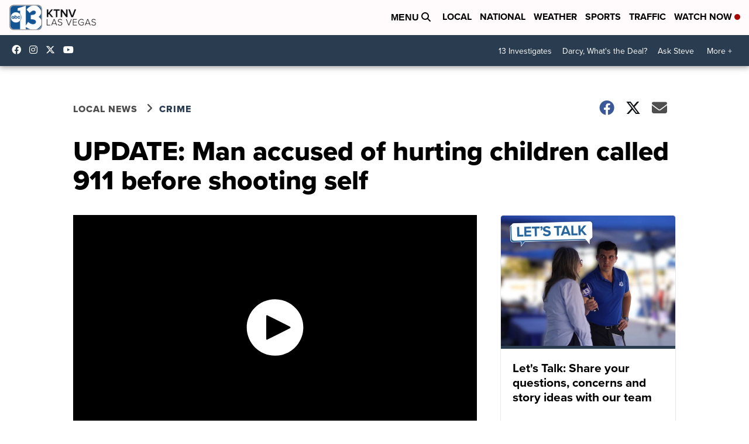

--- FILE ---
content_type: application/javascript; charset=utf-8
request_url: https://fundingchoicesmessages.google.com/f/AGSKWxXGDQzY_FPlau8CzhRZP3qEfNdKpSK6Au6BScOwUyw46Vj6CeerC73QFMxerVB5VHNuhndUCNKEzSiTsyBV94qUZZow6T_lT1JcuBrJbwk1VL0fuj_SO9N_YR-eKw-olYUaoMUeK2RDhny_8daEnLw8RfvuCWM1rsMJVtCrgIl5Sie2_XF0f-MlnfoS/_/eshopoffer./ugoads./oasadframe./ads11..net/ads/
body_size: -1290
content:
window['2b2126b7-d4c0-476b-9742-3ce607776fe2'] = true;